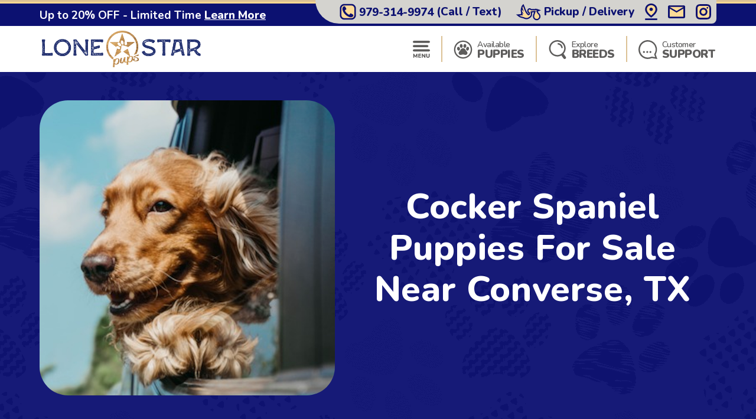

--- FILE ---
content_type: image/svg+xml
request_url: https://lonestarpups.com/Content/svg/header-support.lonestarpups.svg
body_size: 565
content:
<svg viewBox="0 0 40 40" fill="none"
  xmlns="http://www.w3.org/2000/svg">
  <path fill-rule="evenodd" clip-rule="evenodd" d="M38.2174 39.7093L38.2232 39.7103C38.7992 39.8038 39.3895 39.8998 40 40C39.735 39.2719 39.4758 38.5575 39.2204 37.8537L39.2159 37.8414L39.2133 37.8343C38.4055 35.6081 37.6364 33.4886 36.8485 31.3816C36.7212 31.0526 36.6636 30.6999 36.6794 30.3466C36.6951 29.9933 36.7837 29.6474 36.9397 29.3315C37.8048 27.4322 38.4684 25.4442 38.9191 23.4014C39.6693 19.0266 38.9659 14.5219 36.9201 10.5999C34.8744 6.67787 31.6032 3.56234 27.6238 1.74611C23.6443 -0.0701336 19.1839 -0.483412 14.948 0.571639C10.7121 1.62669 6.94237 4.08985 4.23524 7.57152C1.52812 11.0532 0.0380669 15.3546 0.000719557 19.7955C-0.0366278 24.2364 1.38082 28.5632 4.02899 32.0915C6.67716 35.6199 10.4049 38.1485 14.6225 39.2773C18.84 40.406 23.3067 40.0706 27.3161 38.3241C27.742 38.1283 28.2099 38.0465 28.6755 38.0865C29.9178 38.2746 31.1574 38.4979 32.398 38.7215C33.1103 38.8498 33.8229 38.9782 34.5366 39.1001C35.7366 39.3062 36.942 39.5021 38.2174 39.7093ZM35.4454 36.1601C35.221 35.5508 35.0112 34.9638 34.8072 34.3931C34.3967 33.2445 34.0099 32.1624 33.5764 31.0992C33.4041 30.7437 33.3309 30.3469 33.3649 29.952C33.3989 29.5571 33.5386 29.1792 33.769 28.8597C35.8488 25.4561 36.6689 21.4089 36.0821 17.445C35.4952 13.481 33.5398 9.85996 30.5671 7.23218C27.5945 4.6044 23.7994 3.14204 19.8632 3.10773C15.927 3.07342 12.1077 4.46941 9.09126 7.04499C6.07487 9.62056 4.05895 13.207 3.40556 17.1601C2.75217 21.1133 3.50417 25.1742 5.5264 28.6135C7.54864 32.0528 10.7086 34.6452 14.4389 35.9251C18.1692 37.205 22.2254 37.0886 25.879 35.5967C27.2186 35.0244 28.703 34.9037 30.1149 35.2523C31.2782 35.5044 32.4566 35.688 33.7047 35.8824L33.7048 35.8824C34.269 35.9703 34.8475 36.0605 35.4454 36.1601ZM10.7577 26.94C11.0055 27.0414 11.2706 27.0916 11.5376 27.0878C11.8043 27.1051 12.0717 27.0672 12.3237 26.9764C12.5757 26.8855 12.807 26.7437 13.0037 26.5594C13.2004 26.3751 13.3585 26.1521 13.4683 25.9039C13.5782 25.6557 13.6375 25.3875 13.6428 25.1153C13.6251 24.5643 13.3975 24.0418 13.0083 23.6585C12.6192 23.2752 12.0989 23.0611 11.5575 23.0614C11.0402 23.0901 10.5497 23.304 10.1722 23.6653C9.7947 24.0266 9.55463 24.512 9.49437 25.036C9.49434 25.3079 9.54734 25.5771 9.65036 25.8279C9.75339 26.0788 9.90434 26.3063 10.0944 26.4972C10.2845 26.6881 10.51 26.8386 10.7577 26.94ZM25.3313 27.0867C25.0642 27.1099 24.7953 27.076 24.5419 26.9871C24.2885 26.8982 24.0562 26.7563 23.8599 26.5706C23.6635 26.3848 23.5074 26.1593 23.4016 25.9085C23.2959 25.6577 23.2429 25.3871 23.2459 25.1142C23.2601 24.5857 23.4643 24.0809 23.8198 23.6955C24.1752 23.3102 24.6573 23.0712 25.1744 23.0238C25.7124 23.0194 26.2324 23.221 26.6314 23.5888C27.0303 23.9565 27.279 24.4635 27.3281 25.0092C27.3419 25.282 27.3 25.5547 27.2051 25.8102C27.1102 26.0657 26.9643 26.2984 26.7767 26.4936C26.5891 26.6888 26.3637 26.8423 26.1149 26.9444C25.8662 27.0465 25.5994 27.0949 25.3313 27.0867ZM17.8499 26.9598C18.1014 27.0566 18.37 27.0995 18.6386 27.0856C18.9074 27.0949 19.1754 27.0496 19.4269 26.9521C19.6783 26.8547 19.9082 26.7072 20.103 26.5183C20.2979 26.3293 20.4538 26.1027 20.5616 25.8517C20.6695 25.6007 20.7271 25.3303 20.7311 25.0563C20.6814 24.5474 20.4588 24.0721 20.1017 23.7124C19.7447 23.3527 19.2757 23.1312 18.7754 23.086C18.233 23.0644 17.7032 23.2561 17.2959 23.6216C16.8887 23.9871 16.6352 24.4981 16.588 25.0488C16.5812 25.3226 16.6299 25.5949 16.7312 25.8486C16.8325 26.1023 16.9842 26.3319 17.1767 26.5232C17.3692 26.7144 17.5983 26.8631 17.8499 26.9598Z" fill="#5D5C5B" class="svg-fill-1" />
</svg>

--- FILE ---
content_type: image/svg+xml
request_url: https://lonestarpups.com/Content/svg/header-explore.lonestarpups.svg
body_size: -552
content:
<svg viewBox="0 0 36 40" fill="none"
  xmlns="http://www.w3.org/2000/svg">
  <path fill-rule="evenodd" clip-rule="evenodd" d="M17.6073 3.13724C9.57227 3.13724 3.12029 9.52784 3.12029 17.3354C3.12029 25.1429 9.57227 31.5335 17.6073 31.5335C25.6424 31.5335 32.0944 25.1429 32.0944 17.3354C32.0944 9.52784 25.6424 3.13724 17.6073 3.13724ZM0 17.3354C0 7.72742 7.91717 0 17.6073 0C27.2975 0 35.2147 7.72742 35.2147 17.3354C35.2147 21.8934 33.4329 26.0282 30.5253 29.1155C30.8518 29.3102 31.1459 29.572 31.3854 29.8985L35.4432 35.4297C36.4003 36.7343 36.0844 38.5242 34.7956 39.437L34.7582 39.4634C33.4694 40.3762 31.6412 40.1047 30.6842 38.8001L26.6263 33.2688C26.4403 33.0152 26.3023 32.7432 26.2103 32.4629C23.6631 33.8698 20.7271 34.6707 17.6073 34.6707C7.91717 34.6707 0 26.9433 0 17.3354ZM28.9116 16.8076H26.0746C25.4136 12.438 22.9756 9.64853 18.1814 9.0836V6.269C19.5977 6.24225 21.0049 6.49653 22.3187 7.01663C23.6326 7.53672 24.8262 8.31193 25.828 9.29586C26.8298 10.2798 27.6192 11.4522 28.1491 12.7429C28.6789 14.0336 28.9383 15.4161 28.9116 16.8076Z" fill="#5D5C5B" class="svg-fill-1" />
</svg>